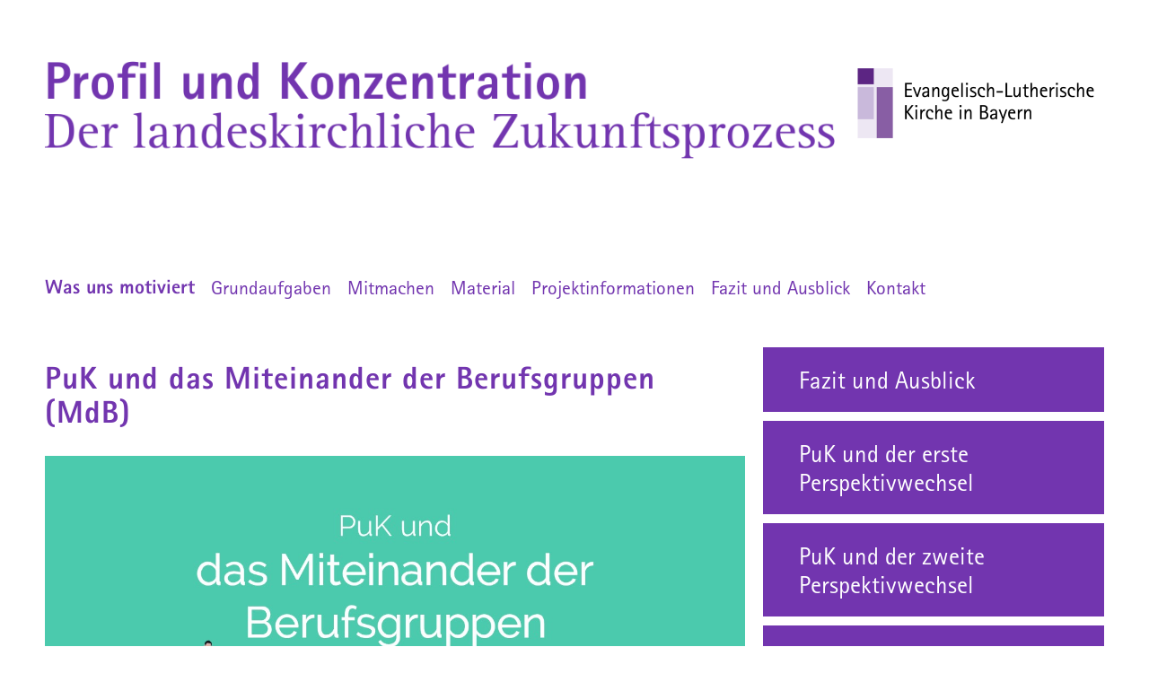

--- FILE ---
content_type: text/html
request_url: https://puk.bayern-evangelisch.de/doppelpunktbericht-17-puk-und-das-miteinander-der-berufsgruppen.php
body_size: 6020
content:
<!DOCTYPE html>
<html lang="de">
  <head>
    <meta charset="utf-8">
    <meta http-equiv="X-UA-Compatible" content="IE=edge">
    <meta name="viewport" content="width=device-width, initial-scale=1">    
    <meta name="description" content="Hoffnung ist der Stoff, um den es geht. Wir Christen sind Hoffnungs�menschen und leben aus der bedingungslosen Liebe Gottes. Was wir erfahren, geben wir weiter in Wort und Tat. Wir finden uns zusammen in Gemeinden und ihren Diensten und best�rken uns und andere in der Hoffnung, die aus dem Glauben an Jesus Christus kommt. Das ist unser Auftrag und das ist unsere Motivation.">
    <meta name="author" content="Landeskirchenamt der Evangelisch-Lutherischen Kirche in Bayern: Projetb&uuml;ro Profil und Konzentration">
    <link rel="icon" href="favicon.ico">
    <title>Motivation - PuK - Profil und Konzentration</title>
    <!-- Bootstrap core CSS -->
    <link href="css/bootstrap.min.css" rel="stylesheet">
    <!-- IE10 viewport hack for Surface/desktop Windows 8 bug -->
    <link href="css/ie10-viewport-bug-workaround.css" rel="stylesheet">   
    <link href="css/styles.css" rel="stylesheet">    
    
    <!-- HTML5 shim and Respond.js for IE8 support of HTML5 elements and media queries -->
    <!--[if lt IE 9]>
      <script src="https://oss.maxcdn.com/html5shiv/3.7.3/html5shiv.min.js"></script>
      <script src="https://oss.maxcdn.com/respond/1.4.2/respond.min.js"></script>
    <![endif]-->
    <!-- facebook meta -->
		<meta content="de_DE" property="og:locale" />
		<meta content="Was uns motiviert - Profil und Konzentration (PuK)" property="og:title" />
		<meta content="Hoffnung ist der Stoff, um den es geht. Wir Christen sind Hoffnungs�menschen und leben aus der bedingungslosen Liebe Gottes. Was wir erfahren, geben wir weiter in Wort und Tat. Wir finden uns zusammen in Gemeinden und ihren Diensten und best�rken uns und andere in der Hoffnung, die aus dem Glauben an Jesus Christus kommt. Das ist unser Auftrag und das ist unsere Motivation." property="og:description" />
		<meta content="https://puk.bayern-evangelisch.de/motivation.php" property="og:url" />
		<meta content="https://puk.bayern-evangelisch.de/img/wasser.jpg" property="og:image" />
		<meta property="og:image:width" content="1200" />
		<meta property="og:image:height" content="800" />
		<meta content="Profil und Konzentration (PuK) - Zukunftsprozess der Evangelisch-Lutherischen Kirche in Bayern" property="og:site_name" />
		<meta property="og:type" content="article" />
		<!-- facebook meta -->
  </head>

<body class="">
	<!-- Header -->
		<header>
		<div class="container">
			<div class="row">
				<div class="col-sm-9 col-xs-12"><a href="index.php" title="Link zur Startseite"><img src="img/logo_puk.png" width="983" alt="PUK - Profil und Konzentration" /></a></div>
				<div class="col-sm-3 col-xs-4 text-right hide-mobile"><a href="https://www.bayern-evangelisch.de" target="_blank" title="Link zur Homepage der ELKB"><img src="img/logo_elkb.png" width="280" alt="Logo der ELKB" /></a></div>
			</div>
		</div>
	</header>	
  <nav class="navbar">
  	<div class="container">
    	<div class="navbar-header">
      	<button type="button" class="navbar-toggle collapsed" data-toggle="collapse" data-target="#navbar" aria-expanded="false" aria-controls="navbar">
        	<span class="sr-only">Toggle navigation</span>
        	<span class="icon-bar"></span>
        	<span class="icon-bar"></span>
        	<span class="icon-bar"></span>
        </button>
        <a class="navbar-brand" href="https://www.bayern-evangelisch.de" target="_blank" title="Link zur Homepage der ELKB"><img src="img/logo_elkb.png" width="140" alt="Logo der ELKB" /></a>
			</div>
      <div id="navbar" class="collapse navbar-collapse">
      	<ul class="nav navbar-nav">
        	<li><a href="motivation.php" title="Link zur Seite &bdquo;Was uns motiviert&rdquo;" class="active">Was uns motiviert</a></li>
          <li><a href="grundaufgaben.php" title="Link zur Seite &bdquo;Grundaufgaben&rdquo;">Grundaufgaben</a></li>
          <li><a href="mitmachen.php" title="Link zur Seite &bdquo;Mitmachen&rdquo;">Mitmachen</a></li>
          <li><a href="material.php" title="Link zur Seite &bdquo;Material&rdquo;">Material</a></li>
          <li><a href="projektinformationen.php" title="Link zur Seite &bdquo;Projektinformationen&rdquo;">Projektinformationen</a></li>
          <li><a href="doppelpunktbericht.php" title="Link zur Seite &bdquo;Fazit und Ausblick&rdquo;">Fazit und Ausblick</a></li>
          <li><a href="kontakt.php" title="Kontaktieren Sie uns">Kontakt</a></li>
				</ul>
			</div><!--/.nav-collapse -->
		</div>
	</nav>	<!-- Header -->	
	<!-- Content -->
	<div class="container article">
		<div class="row">
    	<div class="col-sm-8">
<h1>PuK und das Miteinander der Berufsgruppen (MdB)</h1>
<img src="img/doppelpunktbericht-17-puk-und-das-miteinander-der-berufsgruppen.jpg" title="Titelbild, &copy; PuK" alt="Illustration zum Thema" />



<p>Kirchenentwicklung
ist nur in einem engen Miteinander mit Personalentwicklung denkbar. Ausgelöst
durch den <a target="_blank" href="http://www.berufsbild-pfr.de/">Pfarrbildprozess</a> der ELKB bis zum Jahr 2015 hat sich
im Anschluss ein darauf aufbauender Prozess entwickelt, der <i>alle</i>
kirchlichen Berufsgruppen in die notwendigen Entwicklungen des miteinander
Arbeitens einbezogen hat. Dieser <a target="_blank" href="https://www.berufsgruppen-miteinander.de/">Prozess</a> „<b>Miteinander der Berufsgruppen</b>“, der 2019 in eine Auflistung von
33 Empfehlungen für Arbeitspakete und erste Maßnahmen mündete, liegt inzwischen
in den Händen einer sich selbst steuernden Gruppe von Mitarbeitenden dieser
Berufsgruppen. Beteiligt sind Vertreterinnen und Vertreter folgender
Berufsgruppen:</p>

<p>Pfarrer:innen,
Diakon:innen, Religionspädagog:innen, Pädagog:innen, Kirchenmusiker:innen und
Absolventinnen und Absolventen biblisch-theologischer Ausbildungen</p>



<h2>Entwicklungsschritte
zwischen 2017 und 2023</h2>

<p>Jedes Jahr
hat sich die Gruppe drei- bis sechsmal zur Weiterarbeit getroffen. Im
Vordergrund stand das gemeinsame Arbeiten an verbindenden und auch an trennenden
Themen. Wie können die Mitarbeiterinnen und Mitarbeiter in den verschiedenen
Berufsgruppen unserer Kirche gut, gerne und wohlbehalten so zusammenarbeiten,
dass jede und jeder seinen Beitrag zur Erfüllung des Auftrags der Kirche
möglichst gut erbringen kann? Hinter dieser Frage verbergen sich unzählige
kleinteilige Themen und Herausforderungen. Da es zeitweise nicht gelang, die
Schritte zu den notwendigen Veränderungen in fest verabredeten Strukturen
voranzubringen, waren zahlreiche informelle Gespräche auf verschiedenen Ebenen
notwendig. Die Kommunikation und die enge inhaltliche Abstimmung mit dem Oberkirchenrat
der Personalabteilung war ebenso wichtig wie zeitlich herausfordernd.</p>

<h2>Vernetzung
von PuK und „Miteinander der Berufsgruppen“</h2>

<p>In der ersten
Phase der PuK-Arbeitsgruppen 2017 und 2018 ist es gelungen, eine strukturelle
und inhaltliche Verknüpfung zwischen der PuK-AG „Vernetztes Arbeiten“ und dem
Prozess MdB zu etablieren. So konnten sich die Perspektiven auf einem
gemeinsamen Workshop im Juni 2018 in Augsburg verbinden und bereichern. </p>

<p>Insgesamt
waren die Mitglieder der kirchlichen Berufsgruppen als Hauptberufliche vor Ort
mehr oder weniger intensiv in die regionalen PuK-Veranstaltungen eingebunden.
Dies war abhängig von der sehr unterschiedlich ausgeprägten Kultur des
Miteinanders in den Dekanaten und Einrichtungen, je nachdem, ob die jeweiligen
Berufsgruppen überhaupt in den Gremien vertreten waren. Hierfür gab und gibt es
keine verbindliche Regelung, was den Zugang zu Informationen und die
Beteiligung an Entscheidungen oftmals erschwert oder ganz verhindert. Diese
Frage ist bislang nicht gut gelöst.</p>

<h2>Gelingende
Weiterarbeit in der Gruppe MdB</h2>

<p>Der
durchgängig hohen Motivation der Vertreter:innen der Berufsgruppen ist es zu
verdanken, dass das wichtige Thema nach dem Ruhestandseintritt von OKR Ark
Nitsche weiter bearbeitet wurde. Obwohl es zeitweise schlicht an der
Finanzierung der Kosten für eine externe Moderation zu scheitern drohte, ließ
die Gruppe nicht locker und setze eigene Mittel dafür ein. Gleichzeitig gelang
es, ein gemeinsames Bewusstsein dafür zu entwickeln, dass so Vieles im
Miteinander besser gelingt. Diese Erfahrung war und ist wesentlich für die
Motivation zur Weiterarbeit. Im gemeinsamen Ringen um Themen und Lösungen
gelang es zunehmend, sich mit den unterschiedlichen Kompetenzen auf Augenhöhe
zu begegnen. Heute können die Mitglieder des MdB sagen: „Wir reden miteinander
statt übereinander“. Alle bringen sich in den Prozess einer sich verändernden
Kirche mit ihrer Expertise und Sichtweise ein. Somit kann die Arbeitsgruppe
eine Art Prototyp sein für ein gelungenes Miteinander zwischen
unterschiedlichen Berufsgruppen.</p>

<img src="img/17_PuK_Miteinander_der_Berufsgruppen_GettyImages-Clerkenwell_129179210.jpg" title="Zwischenbild, &copy; GettyImages/Clerkenwell" alt="Ein 8er-Ruderboot wird von 8 Personen auf einem Steg getragen." />


<h2>Hindernisse
und Enttäuschungen</h2>

<p>Nach wie vor
empfinden die Mitglieder der Arbeitsgruppe die Kommunikation mit der
Kirchenleitung als nicht ausreichend klar. Gern würden sie sich mit ihrer
Kompetenz stärker in die weiteren Überlegungen einbringen. Häufig fallen die
Vorstellungen zu gerechter und fairer Bezahlung auseinander. Der Umgang mit der
„fremden“ Profession im Arbeitsalltag ist längst nicht selbstverständlich. Es
fehlt oft weiterhin am Wissen darüber, wozu die anderen qualifiziert sind und
wie die Unterschiede gut in ein multiprofessionelles Team eingespielt werden
können.</p>

<p>Gleichermaßen
herausfordernd sind alte Bilder von Kirche, die oft fest und tief in den Köpfen
verankert sind. Neue Bilder über eine gute Verteilung von Aufgaben, Macht und
Geld stehen nicht ausreichend zur Verfügung. So gewinnen trotz vieler Mühen die
alten Muster regelmäßig wieder die Überhand. Dazu gehören auch Ängste, dass
andere Berufsgruppen den eigenen Arbeitsplatz oder –bereich einnehmen könnten,
ohne dafür ausreichend – nämlich gleich – qualifiziert zu sein. Um zumindest
Stück für Stück weiterzukommen gab es intensive und lange Gespräche. Viele
Sorgen und Bedenken behindern die dringend erforderlichen Lösungen weiterhin.</p>

<h2>Ausblick</h2>

<p>Ein
entscheidendes Thema für das Gelingen des dauerhaft guten Miteinanders wird die
Frage nach einer als gerecht empfundenen Besoldung sein. Die bisherige
Regelung, die Menschen auf den Stellen allein nach Ausbildung zu bezahlen, und
nicht auch das Tätigkeitsprofil der Stelle mit in die Bezahlung einzubeziehen,
wird von manchen grundlegend infrage gestellt. </p>

<p>Ebenso
werden die Überlegungen zur strukturellen Einbindung derer, die nicht ordiniert
sind, virulent bleiben. Wie gelingt mehr Teilhabe für diese Berufsgruppen an
den wichtigen Entscheidungen? Kein einfaches Thema.</p>

<p>Zum dritten
wird die Frage nach geeigneten Modellen der Fort- und Weiterbildung zur
Erreichung höherer Qualifikationsstufen weiter zu bearbeiten sein. In allen Berufsgruppen
ist großes Potential vorhanden. Der Wille zur gemeinsamen Gestaltung der
Zukunft ist da. Erste Beispiele zeigen, dass viel gemeinsam möglich ist. Aber: Der
Weg ist noch weit. </p>

<p>Dipl. Religionspädagoge (FH) Michael Löhner, Direktor des evang.-luth.
Schulreferats im Kirchenkreis Nürnberg und Leiter des evang.-luth.
Schulreferats im Dekanat Nürnberg</p>


			</div>   
			<div class="col-sm-4">
      	<div class="subnavigation" aria-controls="navbar">
        	<ul>
        		<li ><a href="doppelpunktbericht.php" title="Link zur Seite &bdquo;Doppelpunktbericht&rdquo;">Fazit und Ausblick</a></li>
        		<li ><a href="doppelpunktbericht-02-puk-und-der-erste-perspektivwechsel.php" title="Link zur Seite &bdquo;PuK und der erste Perspektivwechsel&rdquo;">PuK und der erste Perspektivwechsel</a></li>
        		<li ><a href="doppelpunktbericht-03-puk-und-zweiter-perspektivwechsel.php" title="Link zur Seite &bdquo;PuK und der zweite Perspektivwechsel&rdquo;">PuK und der zweite Perspektivwechsel</a></li>
        		<li ><a href="doppelpunktbericht-04-puk-und-landesstellenplanung.php" title="Link zur Seite &bdquo;PuK und die Landesstellenplanung&rdquo;">PuK und die Landesstellenplanung</a></li>
        		<li ><a href="doppelpunktbericht-05-puk-und-vernetzung.php" title="Link zur Seite &bdquo;PuK und Vernetzung&rdquo;">PuK und Vernetzung</a></li>
        		<li ><a href="doppelpunktbericht-06-puk-und-strategie.php" title="Link zur Seite &bdquo;PuK und Strategie in Zukunft&rdquo;">PuK und Strategie in Zukunft</a></li>
        		<li ><a href="doppelpunktbericht-07-puk-und-ehrenamt.php" title="Link zur Seite &bdquo;PuK und Ehrenamt&rdquo;">PuK und Ehrenamt</a></li>
        		<li ><a href="doppelpunktbericht-08-puk-und-mittelfristige-finanzplanung.php" title="Link zur Seite &bdquo;PuK und mittelfristige Finanzplanung&rdquo;">PuK und mittelfristige Finanzplanung</a></li>
        		<li ><a href="doppelpunktbericht-09-puk-und-innovation.php" title="Link zur Seite &bdquo;PuK und Innovation&rdquo;">PuK und Innovation</a></li>
        		<li ><a href="doppelpunktbericht-10-puk-und-leitung.php" title="Link zur Seite &bdquo;PuK und Leitung&rdquo;">PuK und Leitung</a></li>
        		<li ><a href="doppelpunktbericht-11-puk-und-digitale-kirche.php" title="Link zur Seite &bdquo;PuK und Digitale Kirche&rdquo;">PuK und Digitale Kirche</a></li>
        		<li ><a href="doppelpunktbericht-12-puk-und-immobilien.php" title="Link zur Seite &bdquo;PuK und Immobilien&rdquo;">PuK und Immobilien</a></li>
        		<li ><a href="doppelpunktbericht-01-puk-und-die-kirchenleitung.php" title="Link zur Seite &bdquo;PuK und die Kirchenleitung&rdquo;">PuK und die Kirchenleitung</a></li>
        		<li ><a href="doppelpunktbericht-13-puk-und-regionalentwicklung.php" title="Link zur Seite &bdquo;PuK und Regionalentwicklung&rdquo;">PuK und Regionalentwicklung</a></li>
        		<li ><a href="doppelpunktbericht-14-puk-und-das-neue-vikariat.php" title="Link zur Seite &bdquo;PuK und das neue Vikariat&rdquo;">PuK und das neue Vikariat</a></li>
						<li ><a href="doppelpunktbericht-15-puk-und-interne-kommunikation.php" title="Link zur Seite &bdquo;PuK und interne Kommunikation&rdquo;">PuK und interne Kommunikation</a></li>
        		<li ><a href="doppelpunktbericht-16-puk-und-spiritualitaet.php" title="Link zur Seite &bdquo;PuK und Spiritualität&rdquo;">PuK und Spiritualität</a></li>
        		<li class="active"><a href="doppelpunktbericht-17-puk-und-das-miteinander-der-berufsgruppen.php" title="Link zur Seite &bdquo;PuK und das Miteinander der Berufsgruppen&rdquo;">PuK und das Miteinander der Berufsgruppen</a></li>
        		<li ><a href="doppelpunktbericht-18-puk-und-lka-2030.php" title="Link zur Seite &bdquo;PuK und LKA 2030&rdquo;">PuK und LKA 2030</a></li>
        		<li ><a href="doppelpunktbericht-20-puk-und-diakonie.php" title="Link zur Seite &bdquo;PuK und Diakonie&rdquo;">PuK und Diakonie</a></li>
        		<li ><a href="doppelpunktbericht-21-puk-und-jugend.php" title="Link zur Seite &bdquo;PuK und Jugend&rdquo;">PuK und Jugend</a></li>
        	
        	</ul>
      	</div>        
      </div>   
      
      
		</div>
	</div>
	<!-- /Content -->
	<!-- Footer -->
		<footer>
 		<div class="container">
			<div class="row">
	   		<div class="col-md-2">
	   			<ul>
	   				<li><a href="impressum.php" title="Link zum Impressum">Impressum</a></li>
	   				<li><a href="https://www.bayern-evangelisch.de/datenschutz.php" title="Lesen Sie unsere Hinweise zum Thema Datenschutz">Datenschutz</a></li>
	   			</ul>
	   		</div>
	   		<div class="col-md-3">
	   			<ul>
	   				<li><a href="https://www2.elkb.de/intranet/puk" title="Link zum Impressum" class="white">mehr Informationen <br/>unter www.elkb.de/puk</a></li>
	   			</ul>
	   		</div>
	   		<div class="col-md-2">
	   			<ul>
	   				<li><a href="https://www.sonntagsblatt.de/artikel/kirche/neues-vom-puk-reformprozess-profil-konzentration" title="Link zur Webseite www.sonntagsblatt.de - Die Seite &ouml;ffnet sich in einem neuen Fenster." target="_blank" class="white">Sonntagsblatt</a></li>
	   			</ul>
	   		</div>
	   		<div class="col-md-4">
	   			<ul>
	   				<li><a href="https://www.bayern-evangelisch.de" title="Link zur Webseite www.bayern-evangelisch.de - Die Seite &ouml;ffnet sich in einem neuen Fenster." target="_blank" class="white">Bayern-Evangelisch.de</a>&nbsp;</li>
	   				<li><a href="kontakt.php" title="Link zum Impressum" class="white"><sup>&copy;</sup> 2026 ELKB</a></li>
	   			</ul>
	   		</div>	   		
			</div>
		</div>
	</footer>	<!-- Footer -->
			<!-- Placed at the end of the document so the pages load faster -->
    <script src="js/jquery.min.js"></script>
    <script>window.jQuery || document.write('<script src="../../assets/js/vendor/jquery.min.js"><\/script>')</script>
    <script src="js/bootstrap.min.js"></script>
    <!-- IE10 viewport hack for Surface/desktop Windows 8 bug -->
    <script src="js/ie10-viewport-bug-workaround.js"></script>
    <script src="js/twoclickconsent.js"></script>    
        <!-- Piwik -->
        <script type="text/javascript">
        var pkBaseURL = (("https:" == document.location.protocol) ? "https://analytics.bayern-evangelisch.de/piwik/" : "http://analytics.bayern-evangelisch.de/piwik/");
        document.write(unescape("%3Cscript src='" + pkBaseURL + "piwik.js' type='text/javascript'%3E%3C/script%3E"));
        </script><script type="text/javascript">
        try {
        var piwikTracker = Piwik.getTracker(pkBaseURL + "piwik.php", 1);
        piwikTracker.disableCookies();
        piwikTracker.trackPageView();
        piwikTracker.enableLinkTracking();
        } catch( err ) {}
        </script><noscript><p><img src="https://analytics.bayern-evangelisch.de/piwik/piwik.php?idsite=1" style="border:0" alt="" /></p></noscript>
        <!-- End Piwik Tracking Code -->  </body>
</html>

--- FILE ---
content_type: text/css
request_url: https://puk.bayern-evangelisch.de/css/styles.css
body_size: 5551
content:
@charset "UTF-8";


/*@import "animate.css";*/
@import "https://landessynode.bayern-evangelisch.de/css/typo/font-awesome.css";
@import "fonts.css";


/****************************************/
/***** Allgemeine Layoutangaben ***/

@media screen, projection
{

.layout {
	background-image: url(../img/04_Artikel.jpg);	
	background-position: center 0;
	}

body, html {
		font-family:'Rotis Sans Serif W01';
		color: #7235AF;
		}
		
		img {
			max-width: 100%;
			}
		
a {
    color: #7235AF;
    text-decoration: none;
}

a:hover {
    text-decoration: none;
    color: #ffec01;
}

b, strong {
	font-weight: inherit;
	font-family:'RotisSemiSerifW01-Bold';
	}

p {
		font-family:'RotisSemiSerifW01-Roman';
		font-size: 1.642857142857143em;
		line-height: 1.217391304347826;
		}

header {
	padding-top: 68px;
	}
	
.navbar {
margin-top: 120px;
margin-bottom: 40px;
}

.navbar-collapse {
	padding-right: 0;
	padding-left: 0;
	}

.navbar ul {
	margin: 0;
	padding: 0;
	}
	
.navbar ul li {
	margin: 10px 12px;
	}
	
.navbar ul li:nth-of-type(1) {
	margin: 10px 12px 10px 0;
	}		

.navbar ul li a {
	font-size: 2em;
	padding: 2px 0;	
	}
	
.navbar ul li a.active {
	font-family:'RotisSansSerifW01-Extra';
	}	

/**.nav > li > a:hover, .nav > li > a:focus {
    text-decoration: none;
    border-bottom: 1px solid #ffec01;
    background-color: transparent;
    color: #ffec01;
	}**/

.nav > li > a:hover, .nav > li > a:focus {
    text-decoration: none;
    border-bottom: 1px solid #7235AF;
    background-color: transparent;
    color: #7235AF;
	}
	
.navbar-toggle {
    border: 1px solid #7235AF;
    float: left;
    margin-left: 10px;
}

.navbar-brand { 
	display: none;
	}

.navbar-toggle .icon-bar {
    display: block;
    width: 22px;
    height: 2px;
    border-radius: 1px;
    background: #7235AF;
}

.show-mobile {
		display:  none;
		}


/** Startseite **/ 

.video-box, .image-box, .lead-box, .zahl-box, .faq-box, .aktuelles-box {
	margin-bottom: 30px;
	}

.leadtext {
	font-family:'RotisSemiSerifW01-Roman';
	font-size: 3.285714285714286em;
	line-height: 1.152173913043478em;
	}
.leadtext_sm {
	font-family:'RotisSemiSerifW01-Roman';
  font-size: 2.5em;  
	}
	
	h2 {
		color: #fff;
		font-size: 3.428571428571429em;
		font-family:'RotisSansSerifW01-Extra';
		padding: 0 20px;
		}
		
	.violett {
		color: #7235AF !important;
		}
		
	h2.violett {
	background: transparent;	
	}
	
	h2.grey {
	background: transparent;	
	color: #333 !important;
	}
	
	.invisible {
		color: transparent;
		}
		
	.contrastimg {
		-webkit-filter: brightness(0.9) contrast(1.0);
		filter: brightness(0.9) contrast(1.0);
		}
	
	.image-box a:hover img {
		-webkit-filter: brightness(0.8) contrast(1.0);
		filter: brightness(0.8) contrast(1.0);
		}
	.image-box:hover img {
		-webkit-filter: brightness(0.8) contrast(1.0);
		filter: brightness(0.8) contrast(1.0);
		}			
	
	figure {
		position: relative;
		margin-bottom: 1em;
		}
		
	figcaption {
		position: absolute;
		top: 0;
		}	
		
	.more, .more_inv {
		font-family:'Rotis Sans Serif W01';
    border: 1px solid #7235AF;
    color: #7235AF;
    padding: 2px 8px;
    font-size: 12px;
    line-height: 1.42857143;
    border-radius: 0;
    text-transform: uppercase;    
    position: relative;
		vertical-align: baseline;
		top: -0.3em;
	}		

	.more:hover {
		border: 1px solid #7235AF;
    color: #fff;
    background: #7235AF;
	}
	
	.youtube, .vimeo {
		margin-bottom: 1em;
		}
		
		.embed-responsive-3by2 {
  padding-bottom: 66.6%;
}

.twoclickconsent-text {
	display: none;
	background: white;
	bottom: 5%;
	position: absolute;
	width: 90%;
	opacity: 0.8;
	left: 5%;
	padding: 20px;
	box-sizing: border-box;
	z-index: 100;
}

.twoclickconsent-text p {
		margin-bottom: 0 !important;
		padding: 0 !important;
		font-size: 1.5rem !important;
	}
	
.twoclickconsent-text a {
		/*color: #a4145a !important;*/		
	}
	
.twoclickconsent-text .right {
		float: right;
}		
.twoclickconsent-text .right i {
		font-size: 0.8em;
} 
.twoclickconsent-text .right i&:hover {
		cursor: pointer;
		text-decoration: underline;
}



		
	.zahl-box {
		background: #5EDEB5;
		}	
		
	.zahl-box h2 {		
		font-size: 12.71428571428571em;
		padding: 10px 20px;
		}
	.zahl {
		font-size: 4.347826086956522em;
		}	
		
	.zahl-box p {
		padding: 0 30px 100px 30px;
		color: #fff;
	}
	.zahl-box a {
		color: #fff;
	}
	.zahl-box a:hover {
		color: #ffec01;
		text-decoration: underline;
	}
	
	.faq-box {
		background: #009fc8;
		}
		
		.faq-box:hover  {
		background: #0078ee;
		}			
		
	.faq-box a {
		display: block;
		color: #fff;
		font-size: 3.428571428571429em;
		height: 300px;
		font-family:'RotisSansSerifW01-Extra';
		padding: 20px 20px;
		}
		
		.aktuelles-box span {
		background: #DB3E51;		
		}
		
			.aktuelles-box span {
		display: block;
		color: #fff;
		font-size: 3.428571428571429em;
		height: 300px;
		font-family:'RotisSansSerifW01-Extra';
		padding: 20px 20px;
		}
		.aktuelles-box p {
					margin-top: 1em;
				}
		
	/** Video Vorschau **/
	.ytp-large-play-button {
    position: absolute;
    left: 50%;
    top: 50%;
    width: 68px;
    height: 48px;
    margin-left: -34px;
    margin-top: -24px;
    -moz-transition: opacity .25s cubic-bezier(0.0,0.0,0.2,1);
    -webkit-transition: opacity .25s cubic-bezier(0.0,0.0,0.2,1);
    transition: opacity .25s cubic-bezier(0.0,0.0,0.2,1);
    z-index: 63;
	}
	.youtube:hover, .vimeo:hover {
	cursor: pointer;	
		}
	.youtube:hover img, .vimeo:hover img {
		-webkit-filter: brightness(0.8) contrast(1.0);
		filter: brightness(0.8) contrast(1.0);
		}			
	
	.youtube:hover .ytp-large-play-button-bg, .vimeo:hover .ytp-large-play-button-bg {
    -moz-transition: fill .1s cubic-bezier(0.0,0.0,0.2,1),fill-opacity .1s cubic-bezier(0.0,0.0,0.2,1);
    -webkit-transition: fill .1s cubic-bezier(0.0,0.0,0.2,1),fill-opacity .1s cubic-bezier(0.0,0.0,0.2,1);
    transition: fill .1s cubic-bezier(0.0,0.0,0.2,1),fill-opacity .1s cubic-bezier(0.0,0.0,0.2,1);
    fill: #f00;
    fill-opacity: 1;
	}
	
	button {
		background: transparent;
		border: none;
		}
		
	/** Artikel **/		
	.article img {
		margin-bottom: 20px;
		}		
	.article h1 {
		color: #7235AF;
		font-size: 3.428571428571429em;
		font-family:'RotisSansSerifW01-Extra';
		padding: 15px 0 20px 0;
		letter-spacing: 1px;
		margin-top: 0;
		}
	.article h2 {
		color: #7235AF;
		font-family:'RotisSemiSerifW01-Bold';
		font-size: 2.142857142857143em;
		line-height: 1.366666666666667em;
		margin: 0;
		padding: 0;
		}		
	.article p.teaser {
		font-size: 3.285714285714286em;
		line-height: 1.152173913043478em;
		letter-spacing: .5px;
		margin-bottom: 53px;
	}
	.article p.teaser a {
		/* color: #5EDEB5; Gr�n auf Kundenwunsch erstetzt **/
		color: #7235AF;
		text-decoration: none;
		font-family:'RotisSansSerifW01-Bold';
	}
	.article p.teaser a:hover {
		color: #ffec01;
	}
	.article p {
		font-size: 2.142857142857143em;
		line-height: 1.366666666666667em;
		margin-bottom: 50px;
	}
	.article a {
		/* color: #5EDEB5; Gr�n auf Kundenwunsch erstetzt **/
		color: #7235AF;
		text-decoration: none;
		border-bottom: 2px solid #7235AF; 
	}
	.article a:hover {
		color: #ffec01;
		border-bottom: 2px solid #ffec01; 
	}
	.article p.small {
		font-size: 1.714285714285714em;
		}
	.image-box-article	 {}
	.image-box-article > p	{
		padding-left: 0;
		}
	.image-box-article img	{
		margin-bottom: 5px;
	}
	.image-box-article figure {
		position: relative;
		margin-bottom: 1em;
		}
		
	.image-box-article figcaption {
		position: relative;
		top: 0;
		}	
	.info-box {
		background: #7235AF;
		color: #fff;
		padding: 20px 20px;
		font-size: 0.7666666666666667em;
		line-height: 1.217391304347826em;
		}
	.info-button a {
		background: #7235AF;
		color: #fff;
		padding: 20px 40px;
		font-size: 1.928571428571429em;
		line-height: 1.217391304347826em;
		display: block;
		text-decoration: none;
		border-bottom: none;
		}
	.info-button a:hover {
		text-decoration: none;
		background: #5EDEB5;
		color: #fff;
		border-bottom: none;
		}	
	.article ol, .article ul {
		font-size: 2.142857142857143em;
		line-height: 1.366666666666667em;
		margin-left: 2em;
		padding-left: 0;
		/*list-style-position: inside;*/
		/*text-indent: 2em;*/
		font-family:'RotisSemiSerifW01-Roman';
		}
	.article p + ol, .article p + ul {
		margin-top: -23px;
		}
	.article ol li, .article ul li {	
		margin-bottom: 1em;
		}
	.article ol.small_list li, .article ul.small_list li {	
		font-size: 0.8em;
		line-height: 1.36667em;
		}
	ul.prozessgestaltung {
		list-style-position: outside;
		text-indent: 0;
		margin-top: 0.6666666666666667em;
		margin-left: 0;
		}
	ul.prozessgestaltung li {
		display: inline-block;
		padding-left: 0;
		padding-right: 5px;	
		height: 98px;	
		}
	ul.prozessgestaltung li:nth-of-type(2) {
		padding-left: 5px;
		padding-right: 0;		
		}	
	ul.prozessgestaltung li a {
		background: #7235AF;
		color: #fff;
		padding: 10px 40px;
		font-family:'Rotis Sans Serif W01';
		font-size: 1em;		
		text-align: center;
		display: block;
		display: table-cell;
		text-decoration: none;
		letter-spacing: 0.5px;
		vertical-align: middle;
		line-height: 1.2;
		border-bottom: none;
		height: 98px;	
		width: 500px;
		}
	ul.prozessgestaltung li a:hover {
		background: #5EDEB5;
		color: #fff;
		text-decoration: none;
		border-bottom: none;
	}
	ol.abisz {
		margin-top: .6em;
		list-style-type: upper-alpha;
		font-size: 3rem;
		line-height: 0.5;
		}
	.arbeitspaket {margin-bottom: 50px;}
	.arbeitspaket figure {
		margin-bottom: 0;
		cursor: pointer;
		}
	.arbeitspaket img {margin-bottom: 0;}
	.arbeitspaket h2 {
		margin-top: 50px;
		margin-left: 40px;	
		font-family:'RotisSansSerifW01-Extra';
		color: #fff;
		font-size: 3.428571428571429em;
		text-decoration: none;	
		}	
	.arbeitspaket p {
		margin-top: 20px;
		margin-left: 40px;
		margin-right: 40px;
		color: #fff;
		}			
	.flip_panel {
    width: 100%;
    height: 100%;
    position: relative;
	}
	.card {
    width: 100%;
    height: 100%;
    -o-transition: all .5s;
    -ms-transition: all .5s;
    -moz-transition: all .5s;
    -webkit-transition: all .5s;
    transition: all .5s;
    -webkit-backface-visibility: hidden;
    -ms-backface-visibility: hidden;
    -moz-backface-visibility: hidden;
    backface-visibility: hidden;
    }
	.front {
    z-index: 2;
	}
	.back {
    z-index: 1;
    -webkit-transform: rotateY(180deg);
    -ms-transform: rotateY(180deg);
    -moz-transform: rotateY(180deg);  
    transform: rotateY(180deg);  
    position: absolute;
    top: 0px;
    left: 0px;
    background: #7235AF;
   }
	.flipped .front { /** .flip_panel:hover .front **/
    z-index: 1;
    -webkit-transform: rotateY(180deg);
    -ms-transform: rotateY(180deg);
    -moz-transform: rotateY(180deg);
    transform: rotateY(180deg);
	}
	.flipped .back { /** .flip_panel:hover .back **/
    z-index: 2;   
    -webkit-transform: rotateX(0deg);
    -ms-transform: rotateX(0deg);
    -moz-transform: rotateX(0deg);
    transform: rotateX(0deg);
   }
  .mehrpanel {
  	position: absolute;
  	right: 20px;
  	bottom: 20px;
  	z-index: 10;
  	}

	.mehrpanel .more, .konsultmehr .more {
    border: 1px solid #fff;
    color: #fff;
		}		

	.mehrpanel .more:hover, .konsultmehr .more:hover {
		border: 1px solid #fff;
    color: #7235AF;
    background: #fff;
		}
		
		
	.konsultmehr .more_inv:hover {
    border: 1px solid #fff;
    color: #fff;
    background: transparent;
		}		

	.konsultmehr .more_inv {
		border: 1px solid #fff;
    color: #7235AF;
    background: #fff;
		}	

  .arbeitspaket-e, .arbeitspaket-f {
		-webkit-filter: brightness(0.9) contrast(1.0);
		filter: brightness(0.9) contrast(1.0);
		}			 
   
  /** Grundaufgaben **/
  .grundaufgaben {
  	margin-top: 70px;
  	margin-bottom: 200px;
  	}
  .grundaufgaben img {
  	margin-bottom: 0;
  	}	
	.grundaufgabe {margin-bottom: 50px;}
	.grundaufgabe figure {
		margin-bottom: 0;
		cursor: pointer;
		}
	.grundaufgabe img {margin-bottom: 0;}
	.grundaufgabe h2 {
		margin-top: 50px;
		margin-left: 40px;
		margin-right: 40px;	
		font-family:'RotisSansSerifW01-Extra';
  	color: #fff;
		font-size: 2.5em;
		line-height: 1.3;
		text-decoration: none;	
		}
	.grundaufgabe p {
		margin-top: 20px;
		margin-left: 20px;
		margin-right: 20px;
		color: #fff;
		font-family:'RotisSemiSerifW01-Roman';
		font-size: 1.428571428571429em;
		-ms-hyphens: auto;
    -webkit-hyphens: auto;
		hyphens: auto;
		}
	.grundaufgabe .gelb p, .grundaufgabe .gelb h2 {
		color: #7235AF;
	}
	.back figcaption p a.more {
		border: 1px solid #fff;
    color: #fff;
    background: transparent;
		}
	.back figcaption p a.more:hover {
		border: 1px solid #fff;
    color: #FFAF00;
    background: #fff;
		}	
		
	figure.back.card.gelb figcaption p a.more {	
		border: 1px solid #ffe700;
    color: #ffe700;
    background: transparent;
	}
	
	figure.back.card.gelb figcaption p a.more:hover {	
		border: 1px solid #ffe700;
    color: #FFEC00;
    background: #ffe700;
	}
	figure.back.card.hellblau figcaption p a.more:hover {	
		border: 1px solid #fff;
    color: #009fc8;
    background: #fff;
	}
	figure.back.card.violett figcaption p a.more:hover {	
		border: 1px solid #fff;
    color: #884695;
    background: #fff;
	}
	figure.back.card.gruen figcaption p a.more:hover {	
		border: 1px solid #fff;
    color: #15a558;
    background: #fff;
	}
	figure.back.card.lila figcaption p a.more:hover {	
		border: 1px solid #fff;
    color: #c2106d;
    background: #fff;
	}
	.orange {background: #f18531;}
	.gelb {background: #FFEC00;}
	.hellblau {background: #009fc8;}
	.violett {background: #884695;}
	.gruen {background: #15a558;}
	.lila {background: #c2106d;}
	
	.orangepanel .mehrpanel .more:hover {
		border: 1px solid #fff;
    color: #f18531;
    background: #fff;
		}
		
	.gelbpanel .mehrpanel .more {
    color: #ffe700;
    border-color: #ffe700;
		}
	.gelbpanel .mehrpanel .more:hover {
    color: #FFEC00;
    background: #ffe700;
		}
	.hellblaupanel .mehrpanel .more:Hover {
    color: #009fc8;
		}
	.violettpanel .mehrpanel .more:hover {
    color: #884695;
		}
	.gruenpanel .mehrpanel .more:hover {
    color: #15a558;
		}
	.lilapanel .mehrpanel .more:hover {		
    color: #c2106d;
		}	
		
.article.konsultationen figure.image_button {
		margin-bottom: 0;
		}
		
	.konsultmehr {
  	position: absolute;
  	right: 20px;
  	bottom: 30px;
  	z-index: 10;
  	}	
		
	/** PDF Links Dokumente **/
	.downloads {
		list-style-type: none;
		margin-left: 0 !important;
		}
		
	ul.downloads li { 
    background-image: url(PDF3.svg);
    background-repeat: no-repeat;
    padding-left: 3em;
		}
	
	ul.downloads li a {
		border-bottom: none;
		}
		
	/** Buttons **/
	.highlight-button	{
		background: #5EDEB5;
		color: #fff;
		padding: 10px 40px;
		font-family:'RotisSansSerifW01-Extra';
		font-size: 2.142857142857143em;
		line-height: 1.133333333333333em;
		text-align: center;
		display: block;
		text-decoration: none;
		letter-spacing: 0.5px;
		}
	.image_button {}
	.image_button h2 {
		font-family:'RotisSansSerifW01-Extra';
		font-size: 3.428571428571429em;
		line-height: 1;
		color: #fff;
		margin: 20px;
		}	
		
	.tagcloud {
		margin-top: 3em;
		}
	.tagcloud div {
		text-align: center;
		}	
	.tagcloud span {
		color: #7235AF;
		text-decoration: none;
		font-size: 3.428571428571429em;
		line-height: 1.5;
		text-align: center;
		font-family:'RotisSansSerifW01-Extra';
		-ms-hyphens: auto;
    -webkit-hyphens: auto;
		hyphens: auto;
		}		
	/** Falls doch Links drauf sollen ... **/
	.tagcloud a {
		color: #7235AF;
		text-decoration: none;
		font-size: 3.428571428571429em;
		line-height: 1.5;
		text-align: center;
		font-family:'RotisSansSerifW01-Extra';
		}
	.tagcloud a:hover {
		text-decoration: underline;
		}
	.tagcloud div.tag_7 {text-align: right;}
	.tagcloud div.tag_8 {text-align: left;}
	.tagcloud div.tag_15 {text-align: right;}
	.tagcloud div.tag_16 {text-align: left;}
	.tagcloud div.tag_17 {text-align: left;}
	.tagcloud div.tag_21 {margin-bottom:10em;}
	
	/** Ablaufgrafik **/
	
	.col-sm-push-1-5 {
		left: 12.5%;
		}	
	.ablauf {margin-top: 4em;}
	.ablauf figure.step1:hover {
		cursor: pointer;
		}
	.ablauf figcaption{
		position: relative;
		}
	.ablauf h2 {
		color: #5EDEB5;		
		font-family:'RotisSansSerifW01-Extra';
		}	
	.ablauf p {
		font-family:'Rotis Sans Serif W01';
		color: #5EDEB5;
		}
	.image-step1 {
		display: none;
		}
	.close {
    opacity: .5;
    filter: alpha(opacity=50);
	}	
	.close:hover, .close:focus {
    opacity: .9;
    filter: alpha(opacity=90);
	}	
	.close a {
		text-decoration: none;
		border-bottom: none;
		}	
	.close a:after {
		content: "\f00d";
		font-family: 'FontAwesome';
		color: #5EDEB5;
		font-size: 2em;
		text-decoration: none;
		}		
	/** FAQ **/
	.panel {
    margin-bottom: 10px;
    background-color: #fff;
    border: none;
    border-radius: 0;
    -webkit-box-shadow: none;
    box-shadow: none;
	}
	.panel-body {
    padding: 20px;
	}
	.panel-default > .panel-heading {
    color: #fff;
    background-color: #7235AF;
    border: none;
	}
	.panel-default > .panel-heading a {
		display: block;
		color: #fff;
		font-family:'Rotis Sans Serif W01';
		text-decoration: none;
		font-size: 0.9em;
		border-bottom: none;
		}
	.panel-default > .panel-heading a:after {
		/*content: "\f078";*/
		content: "\f107";
		font-size: 1.5em;
		font-family: 'FontAwesome';
		text-align: right;
		float: right;
		}	
	.panel-default > .panel-heading.active {
		background-color: #5EDEB5;
	}		
	.panel-default > .panel-heading.active a:after {
		/*content: "\f077";*/
		content: "\f106";
		font-family: 'FontAwesome';
		text-align: right;
		float: right;
	}
	.panel-default {
    border: none;
	}
	.panel-default > .panel-heading + .panel-collapse > .panel-body {
  	border: none;
	}
	
	/** Sidebar **/
	.subnavigation {
		
		}
	.subnavigation ul {
		list-style-position: outside;
		text-indent: 0;
		margin-left: 0;
		}
	
	.subnavigation ul li {
		display: block;
		margin-bottom: 10px;
		}
	
	.subnavigation ul li a {
		background: #7235AF;
		font-family:'Rotis Sans Serif W01';
		color: #fff;
		padding: 20px 40px;
		font-size: .9em;
		line-height: 1.217391304347826em;
		display: block;
		text-decoration: none;
		border-bottom: none;
		}
	
	.subnavigation ul li a:hover {
		text-decoration: none;
		background: #5EDEB5;
		color: #fff;
		border-bottom: none;
		}
		
	.subnavigation ul li span	{		
		font-family:'Rotis Sans Serif W01';		
		padding: 10px 40px;
		font-size: .9em;
		line-height: 1.217391304347826em;
		display: block;
		text-decoration: none;
		background: #fff;
		border: 1px solid #5EDEB5;
		color: #5EDEB5;
		}
	.subnavigation ul li.active a	{
		background: #5EDEB5;
		}
		
	.subnavigation ul li a.main	{		
		font-family:'Rotis Sans Serif W01';		
		padding: 10px 40px;
		font-size: .9em;
		line-height: 1.217391304347826em;
		display: block;
		text-decoration: none;
		background: #fff;
		border: 1px solid #5EDEB5;
		color: #5EDEB5;
		}
	.subnavigation ul li a.main:hover	{
		background: #5EDEB5;
		color: #fff;
	}
		
		
	/** Infok�sten **/
	.infokasten_kirchenleitung {
		display: none;
		position: absolute;		
		}
	.infokasten_begleitgruppe {
		display: none;
		position: absolute;	
		}	
		
	/** Newsletter Formular Infobrief **/
	
	.layout_form input[type="text"] {
			height: 2em;
			font-size: 2em;
			width: calc(90% - 1em);
			margin-bottom: 1em;
			margin-left: 1em;
			border: 1px solid #7235AF;
			padding-left: 20px;
		}
		.layout_form input[type="checkbox"] {
			height: 1em;
			width: 1em;
		}
	.itemname {
		font-size: 2.142857142857143em;
		}
	.cr_button {
	background: #7235AF;
	font-family: 'Rotis Sans Serif W01';
	color: #fff;
	padding: 20px 40px;
	font-size: 1.928571428571429em;
	line-height: 1.217391304347826em;
	display: block;
	  text-decoration: none;
	border-bottom: none;
	width: 100%;
}

.cr_button:hover {
    color: #fff;
    background: #5EDEB5;
    
}	
		

/***** Footer ***/

footer {
	margin-top: 40px;
	padding: 40px 0 10px 0;
	background-color: rgba(114, 53, 175, 0.9);
	/*background: #7235AF;*/
	
	}

footer ul {
	list-style-type: none;
	margin: 0;	
	}

footer ul li {
	
	}

footer ul li a, footer ul li span {
	color: #FFEC00;
	font-size: 2em;
	text-transform: uppercase;	
	}
	
footer ul li a:hover {
	color: #FFEC00;
	border-bottom: 1px solid #FFEC00;
}	

footer ul li a.white {
	color: #FFF;
}

footer ul li a.white:hover {
	color: #FFEC00;
	border-bottom: 1px solid #FFEC00;
}	

footer sub, footer sup {
    font-size: 100%;
    line-height: 0;
    position: relative;
    vertical-align: baseline;
}

footer sup {
    top: 0;
}

/******************************************/
/** Media Queries **/
/******************************************/
@media (max-width: 530px) {
	/** Buttons "Zukunft gestalten **/
	ul.prozessgestaltung li a {
		font-size: 0.6666666666666667em;		
		-ms-hyphens: auto;
    -webkit-hyphens: auto;
		hyphens: auto;
		height: 130px;
		}
	
	/** Grundaufgaben -> Schrift kleiner **/	
	.grundaufgabe h2 {
    margin-top: 20px;
    margin-left: 20px;
    margin-right: 20px;
	}	
	.grundaufgabe p {
    margin-top: 20px;
    margin-left: 20px;
    margin-right: 20px;
    font-size: 1em; /* =16px */    
	}
	.back figcaption p a.more {
    padding: 2px 5px;
    line-height: 1;
    top: 0em;
    display: none;
	}
	/***************************/
	
	/** Arbeitspakete **/
  .arbeitspaket h2 {
    margin-top: 20px;
    margin-left: 20px;
    line-height: 1.2;
	}	
	.arbeitspaket .back h2 {
		display: none;
		}
	.arbeitspaket p {
    margin-top: 10px;
    margin-left: 10px;
    margin-right: 10px;
    font-size: 1em !important;
	}		
	.image_button h2 {
    font-size: 3em;
	}
	.panel-default > .panel-heading a {
    letter-spacing: -0.5px;
    font-size: .8em;
    position: relative;
    padding-right: 25px;
	}
	.panel-default > .panel-heading a:after {
    top: 0px;
    right: 0;
    position: absolute;
	}
	.tagcloud span {
		font-size: 2em;
		}
	.tagcloud div.tag_21 {margin-bottom:0em;}
	
	footer ul {    
   padding-left: 0;
	}
}


@media (min-width: 531px) and (max-width: 767px) { /** Phones **/
	header {
    padding-top: 20px;
	}
	
	.navbar {
    margin-top: 20px;
    margin-bottom: 20px;
	}
	.leadtext {
    font-size: 2em;
	}
	.zahl-box h2 {
    font-size: 8em;
	}
	.zahl {
		font-size: 4.347826086956522em;
		}
	h1, h2, h3, p {
		-ms-hyphens: auto;
    -webkit-hyphens: auto;
		hyphens: auto;
		}	
		
	ul.prozessgestaltung li a {
		font-size: 0.6666666666666667em;
		padding: 10px 20px;
		}	
	/** Grundaufgaben **/
  .grundaufgaben {
  	margin-top: 70px;
  	margin-bottom: 200px;
  	}
  	
  /** Arbeitspakete **/
  .arbeitspaket h2 {
    margin-top: 20px;
    margin-left: 20px;
	}	
	.arbeitspaket .back h2 {
		display: none;
		}
	.arbeitspaket p {
    margin-top: 20px;
    margin-left: 20px;
    margin-right: 20px;
    font-size: 1.5em;
	}	
  	
  .tagcloud span {
		font-size: 2em;
		}  
  
	.panel-default > .panel-heading a {
		position: relative;
		padding-right: 40px;
		}
	
	.panel-default > .panel-heading a:after {
		font-size: 1.5em;
		position: absolute;
		right: 0px;
		top: 0px;
		}	
	.steps img.svg {
		width: 50%;
		}	
	
	footer {
    padding: 10px 0 10px 0;
	}
	footer ul li {  
   display: block;
   padding: 5px 0;
	}
	footer ul li a {  
   font-size: 1em;
	}
}

@media (max-width: 992px) {
	h1, h2, h3, p {
		-ms-hyphens: auto;
    -webkit-hyphens: auto;
		hyphens: auto;
		}	
	.hide-mobile {
		display: none;
		}
	.show-mobile {
		display: inline;
		}	
	.navbar-brand { 
		display: block;
		float: right; 
		padding: 0 10px;	
		}
	.navbar {
    margin-top: 20px;
    margin-bottom: 20px;
		}
	.navbar-collapse {
    margin-top: 50px;
	}	
	.navbar ul li:nth-of-type(1) {
    margin: 10px 10px;
	}
	.navbar ul li {    
    margin: 10px 10px;
		}	
	.navbar ul li a {
    background: #7235AF;
    padding: 20px 20px;
    color: #fff;
    line-height: 1.2;
		}
	.navbar ul li a.active {
    background: #5EDEB5;
    padding: 20px 20px;
    color: #fff;
		}
	.navbar ul li a:hover {
    background: #5EDEB5;
  	}	
  	
  	ul.prozessgestaltung li {
		padding-right: 5px;
		}
	ul.prozessgestaltung li:nth-of-type(2) {
		padding-left: 5px;
		}
	ul.prozessgestaltung li a {
		font-size: 0.6666666666666667em;
		}
	.arbeitspaket .back h2 {
		display: none;
		}	
	.arbeitspaket p {
		font-size: 2em;
		}
	.steps img.svg {
		width: 50%;
		}
	.panel-default > .panel-heading a {
    letter-spacing: -0.5px;
	}	
		
	.col-sm-push-1-5 {
    left: 0%;
	}
	
	.image_button h2 {
    font-size: 3em;
	}
	
	/** Tagcloud **/
	.tagcloud div.tag_7,
	.tagcloud div.tag_8,
	.tagcloud div.tag_15,
	.tagcloud div.tag_16,
	.tagcloud div.tag_17,
	.tagcloud div.tag_21 {text-align: center;}
	.tagcloud div.tag_21 {margin-bottom:10em;}
	
	/** PopUps nur Mobile f�r INfokasten **/
	.popover {
		background: #7235AF;
		color: #fff;
		font-size: 1.3em;
		border-radius: 0;
		}
	.popover.top>.arrow:after, .popover.top>.arrow  {
    display: none;
    
	}
	
}


@media (min-width: 992px) and (max-width: 1199px) {	/** Pads **/
	.navbar ul li {
    margin: 10px 6px;
	}
	.navbar ul li:nth-of-type(1) {
		margin: 10px 6px 10px 0;
	}	
	.navbar ul li a {
    /*font-size: 1.285714285714286em;*/
    font-size: 1.571428571428571em;
    font-family:'RotisSansSerifW01-Extra';
	}
	.leadtext {
    font-size: 2.5em;
	}
	.leadtext_sm {
    font-size: 2em;
	}
	h2 {
    font-size: 2.5em;
  }
  .zahl-box h2 {
    font-size: 8em;
	}
	.zahl {
		font-size: 4.347826086956522em;
		}
	p {
    font-size: 1.428571428571429em;
	}
	ul.prozessgestaltung li {
		padding-right: 5px;		
		height: inherit;	
		}
	ul.prozessgestaltung li:nth-of-type(2) {
		padding-left: 5px;
		}	
	ul.prozessgestaltung li a {
		height: 150px;
		}
	.tagcloud span {
		font-size: 2.5em;
		}	
	.arbeitspaket .back h2 {
		display: none;
		}
	.arbeitspaket p {
    margin-top: 20px;
    margin-left: 20px;
    margin-right: 20px;
    font-size: 1.5em;
	}		
	.image_button h2 {
    font-size: 2.5em;
	}
	footer ul li a {  
    font-size: 2em;
	}
	footer {
    padding: 20px 0 10px 0;
	}
	
}


@media (min-width: 1200px) and (max-width: 1439px) { /** MacBook **/
	.navbar ul li {
    margin: 10px 9px;
	}
	.navbar ul li:nth-of-type(1) {
		margin: 10px 9px 10px 0;
	}	
	.navbar ul li a {
   font-size: 1.571428571428571em;
	}
	.leadtext {
    font-size: 2.5em;
	}
	.leadtext_sm {
    font-size: 2em;
	}
	h2 {
    font-size: 2.5em;
  }
  .zahl-box h2 {
    font-size: 11em;
	}
		.zahl {
		font-size: 4.347826086956522em;
		}
	.article h1 {
		font-size: 2.5em;
		}
	.article p.teaser {
		font-size: 2.5em;
	}
	ul.prozessgestaltung li {
		padding-right: 5px;
		}
	ul.prozessgestaltung li:nth-of-type(2) {
		padding-left: 5px;
		}
	.image_button h2 {
    font-size: 3em;
	}
	/** Grundaufgaben bleiben in Spaltigkeit -> Schrift kleiner **/	
	.grundaufgabe h2 {
    margin-top: 20px;
    margin-left: 20px;
    margin-right: 20px;
	}	
	.grundaufgabe p {
    margin-top: 20px;
    margin-left: 20px;
    margin-right: 20px;
    font-size: 1.142857142857143em; /* =16px */    
	}
	.back figcaption p a.more {
    padding: 2px 5px;
    line-height: 1;
    top: 0em;
	}
	/** Arbeitspakete **/
	.arbeitspaket p {
    font-size: 1.857142857142857em;
}
	
	/***************************/
	
	footer ul li a {  
    font-size: 1.714285714285714em;
	}
}





}

/*
font-family:'Rotis Sans Serif W01';
font-family:'RotisSansSerifW01-Bold';
font-family:'RotisSemiSerifW01-Roman';
font-family:'Rotis SemiSerif W10';
font-family:'RotisSemiSerifW01-Bold';
font-family:'Rotis SemiSerif W15';
font-family:'RotisSemiSerifW15-Bold';
font-family:'RotisSemiSansW01-Light';
font-family:'RotisSemiSansW01-LightI';
font-family:'Rotis SemiSans W01';
font-family:'RotisSemiSansW01-Italic';
font-family:'Rotis SemiSans W01 Bold';
font-family:'RotisSemiSansW01-ExtraB';
font-family:'RotisSemiSansW15-Light';
font-family:'RotisSemiSansW15-LightI';
font-family:'Rotis SemiSans W15';
font-family:'RotisSemiSansW15-Italic';
font-family:'Rotis SemiSans W15 Bold';
font-family:'RotisSemiSansW15-ExtraB';
font-family:'MittelschriftDin1421W01';
font-family:'Bruno JB W01';
font-family:'Bruno JB W01 Bold';
*/

--- FILE ---
content_type: text/css
request_url: https://puk.bayern-evangelisch.de/css/fonts.css
body_size: 3322
content:
    @font-face{
        font-family:"Bruno JB W01";
        src:url("Fonts/f81c6d07-58f3-4cf4-b0f3-49a8eaef772e.eot?#iefix");
        src:url("Fonts/f81c6d07-58f3-4cf4-b0f3-49a8eaef772e.eot?#iefix") format("eot"),url("Fonts/23514a0d-7e2c-4c88-af55-1883ef25a81c.woff2") format("woff2"),url("Fonts/3b0897d4-8e2a-4f95-9d64-3def4de94e3a.woff") format("woff"),url("Fonts/8af7ee0a-d920-482d-a0e8-a719446a09e9.ttf") format("truetype"),url("Fonts/9c963883-7130-48f1-b89b-1dc2a2a2dcc8.svg#9c963883-7130-48f1-b89b-1dc2a2a2dcc8") format("svg");
    }
    @font-face{
        font-family:"Bruno JB W01 Bold";
        src:url("Fonts/00f85f85-b3d1-426d-b575-8c7987e0bec2.eot?#iefix");
        src:url("Fonts/00f85f85-b3d1-426d-b575-8c7987e0bec2.eot?#iefix") format("eot"),url("Fonts/de2e3555-7a39-4ffa-843e-347ee39cd6cf.woff2") format("woff2"),url("Fonts/c2153f89-ccf6-47de-894f-065b1ff97c54.woff") format("woff"),url("Fonts/e72eed7a-9654-41ce-962a-3b7fd629b040.ttf") format("truetype"),url("Fonts/38f06444-e61d-4a3c-8d00-c1dddb81f710.svg#38f06444-e61d-4a3c-8d00-c1dddb81f710") format("svg");
    }
    @font-face{
        font-family:"MittelschriftDin1421W01";
        src:url("Fonts/865115a3-8be3-4994-94d7-c4a6a70af614.eot?#iefix");
        src:url("Fonts/865115a3-8be3-4994-94d7-c4a6a70af614.eot?#iefix") format("eot"),url("Fonts/880d198d-757d-40c1-97c5-435abc953ff7.woff2") format("woff2"),url("Fonts/6b6b1729-5fc2-4929-abad-763a41081359.woff") format("woff"),url("Fonts/f45c30fe-98ed-441f-bc75-7aaa9dd17000.ttf") format("truetype"),url("Fonts/928ff0ce-d03b-4aa4-91cf-1b04150216dc.svg#928ff0ce-d03b-4aa4-91cf-1b04150216dc") format("svg");
    }
    @font-face{
        font-family:"RotisSemiSansW01-Light";
        src:url("Fonts/9c449cb0-4f5c-4958-a3c8-72a13b6835bf.eot?#iefix");
        src:url("Fonts/9c449cb0-4f5c-4958-a3c8-72a13b6835bf.eot?#iefix") format("eot"),url("Fonts/c55fc8d3-b675-4737-840c-0ebb4f56e254.woff2") format("woff2"),url("Fonts/87e4fbec-eb91-40ce-9f98-f46345e41902.woff") format("woff"),url("Fonts/3ec4c3fb-2e76-4362-abe6-972f798a0c7b.ttf") format("truetype"),url("Fonts/fcebc14a-6a7b-4c2f-891b-a15d30a4d6f7.svg#fcebc14a-6a7b-4c2f-891b-a15d30a4d6f7") format("svg");
    }
    @font-face{
        font-family:"RotisSemiSansW01-LightI";
        src:url("Fonts/48d5c99c-b818-4b04-a1c5-ad115a0b631c.eot?#iefix");
        src:url("Fonts/48d5c99c-b818-4b04-a1c5-ad115a0b631c.eot?#iefix") format("eot"),url("Fonts/425ec1f9-4734-4a24-b7f3-20db75623ca5.woff2") format("woff2"),url("Fonts/d9335722-cf6b-4399-9dcb-f9858c235dc6.woff") format("woff"),url("Fonts/ae3bc661-4261-4d30-9e62-7dbbb7836416.ttf") format("truetype"),url("Fonts/c2e6ef10-f44e-46fb-8333-9a1e25ec4289.svg#c2e6ef10-f44e-46fb-8333-9a1e25ec4289") format("svg");
    }
    @font-face{
        font-family:"Rotis SemiSans W01";
        src:url("Fonts/a5a17ae1-96f3-4c04-a14a-1fc6970ca604.eot?#iefix");
        src:url("Fonts/a5a17ae1-96f3-4c04-a14a-1fc6970ca604.eot?#iefix") format("eot"),url("Fonts/f25abb32-be59-44c7-9213-046e351db1e3.woff2") format("woff2"),url("Fonts/0bfc673c-2906-4ddd-bfee-c34fe599d5f1.woff") format("woff"),url("Fonts/844a0f8e-0d48-4f07-b2f2-2212a435720d.ttf") format("truetype"),url("Fonts/2443883a-f1ad-4674-8c09-72449de88874.svg#2443883a-f1ad-4674-8c09-72449de88874") format("svg");
    }
    @font-face{
        font-family:"RotisSemiSansW01-Italic";
        src:url("Fonts/9de748ee-4be3-4001-b510-c04a18debf12.eot?#iefix");
        src:url("Fonts/9de748ee-4be3-4001-b510-c04a18debf12.eot?#iefix") format("eot"),url("Fonts/ac9e3554-4075-41b9-b2c4-be8675cead77.woff2") format("woff2"),url("Fonts/e001be3a-5566-49f3-91c2-469d647a155b.woff") format("woff"),url("Fonts/78308276-efe1-4fdb-81d0-00145b0d7c16.ttf") format("truetype"),url("Fonts/bf436f25-8378-4272-982d-4d1fd52cf93f.svg#bf436f25-8378-4272-982d-4d1fd52cf93f") format("svg");
    }
    @font-face{
        font-family:"Rotis SemiSans W01 Bold";
        src:url("Fonts/2b2f277a-8b88-4f8c-a799-a1e72b121870.eot?#iefix");
        src:url("Fonts/2b2f277a-8b88-4f8c-a799-a1e72b121870.eot?#iefix") format("eot"),url("Fonts/d5c9fc3e-32a7-4a2c-b680-4251b15fecec.woff2") format("woff2"),url("Fonts/9e00d983-c284-4b3c-85ac-b9ce24a76878.woff") format("woff"),url("Fonts/37c52baa-e5bf-428e-9d9c-7c8019cf81bc.ttf") format("truetype"),url("Fonts/08f1a594-8dbd-4a8b-b573-daff29c0820d.svg#08f1a594-8dbd-4a8b-b573-daff29c0820d") format("svg");
    }
    @font-face{
        font-family:"RotisSemiSansW01-ExtraB";
        src:url("Fonts/858f30fa-2277-425c-947b-2c131bb6440b.eot?#iefix");
        src:url("Fonts/858f30fa-2277-425c-947b-2c131bb6440b.eot?#iefix") format("eot"),url("Fonts/06b98841-dc34-49d1-b1b1-3469159b35f2.woff2") format("woff2"),url("Fonts/7e2d8f56-b470-4125-b39e-c46a84be4631.woff") format("woff"),url("Fonts/12500a8a-bf08-412c-810e-8fb7e0f6973e.ttf") format("truetype"),url("Fonts/6aa8fb64-1a11-4fc8-9722-fde70822911a.svg#6aa8fb64-1a11-4fc8-9722-fde70822911a") format("svg");
    }
    @font-face{
        font-family:"RotisSemiSansW15-Light";
        src:url("Fonts/25d4fe36-1b82-4b3c-a1bc-7dd81d45a2aa.eot?#iefix");
        src:url("Fonts/25d4fe36-1b82-4b3c-a1bc-7dd81d45a2aa.eot?#iefix") format("eot"),url("Fonts/2f9ee9d8-63cd-48b3-bb14-2f3a8f3e5eb9.woff2") format("woff2"),url("Fonts/bd5da642-621c-4aa1-8192-11696bc694ce.woff") format("woff"),url("Fonts/86f7ee92-3d90-43de-959a-81a86bcebab5.ttf") format("truetype"),url("Fonts/49338e66-3813-4309-89f3-0d07577ae936.svg#49338e66-3813-4309-89f3-0d07577ae936") format("svg");
    }
    @font-face{
        font-family:"RotisSemiSansW15-LightI";
        src:url("Fonts/93bee248-d81d-47b9-a9a4-8dd50db0db1a.eot?#iefix");
        src:url("Fonts/93bee248-d81d-47b9-a9a4-8dd50db0db1a.eot?#iefix") format("eot"),url("Fonts/ef220e73-8d2b-42a0-8194-4067afdf4384.woff2") format("woff2"),url("Fonts/3be73b70-8517-4d9b-91a1-94c5db875e0c.woff") format("woff"),url("Fonts/70527174-1b28-4052-afa1-696aad05aa23.ttf") format("truetype"),url("Fonts/134816fd-e78e-4749-b421-ee8eb019f515.svg#134816fd-e78e-4749-b421-ee8eb019f515") format("svg");
    }
    @font-face{
        font-family:"Rotis SemiSans W15";
        src:url("Fonts/dd023826-0fc9-4401-9fd8-0f7e45edd055.eot?#iefix");
        src:url("Fonts/dd023826-0fc9-4401-9fd8-0f7e45edd055.eot?#iefix") format("eot"),url("Fonts/1febe166-0691-43d1-9493-00488efcc383.woff2") format("woff2"),url("Fonts/2e78af22-d955-404a-8ac5-0f298ff9b720.woff") format("woff"),url("Fonts/c7266197-1e4c-4b99-a7cb-b9498dd9a5e3.ttf") format("truetype"),url("Fonts/c9e54d62-8673-46b6-911e-6c358781f482.svg#c9e54d62-8673-46b6-911e-6c358781f482") format("svg");
    }
    @font-face{
        font-family:"RotisSemiSansW15-Italic";
        src:url("Fonts/863b8758-9319-40f1-80b0-d532ae9eb3ba.eot?#iefix");
        src:url("Fonts/863b8758-9319-40f1-80b0-d532ae9eb3ba.eot?#iefix") format("eot"),url("Fonts/5db1baa0-df4d-47d0-905a-3b012c82765d.woff2") format("woff2"),url("Fonts/4fe37c14-7215-4d71-a747-4d577586bc39.woff") format("woff"),url("Fonts/797f8518-5cc7-49a4-af2e-e82762977cca.ttf") format("truetype"),url("Fonts/ae81f1f6-79b0-4c63-868e-10c816face7b.svg#ae81f1f6-79b0-4c63-868e-10c816face7b") format("svg");
    }
    @font-face{
        font-family:"Rotis SemiSans W15 Bold";
        src:url("Fonts/17500e05-5660-4e06-987e-383ad7263d1d.eot?#iefix");
        src:url("Fonts/17500e05-5660-4e06-987e-383ad7263d1d.eot?#iefix") format("eot"),url("Fonts/ccf877e5-c58c-4a2a-a2aa-a84d3957b2b0.woff2") format("woff2"),url("Fonts/eba6ef31-8879-460c-8ad3-e54a1c35bf18.woff") format("woff"),url("Fonts/c4bf1ec9-f054-4f39-ac34-b04835c10d89.ttf") format("truetype"),url("Fonts/c1392321-47a9-4c80-bdde-b2eba30fef60.svg#c1392321-47a9-4c80-bdde-b2eba30fef60") format("svg");
    }
    @font-face{
        font-family:"RotisSemiSansW15-ExtraB";
        src:url("Fonts/586c9d93-cbe0-4b11-af7a-87ec70f1e7fa.eot?#iefix");
        src:url("Fonts/586c9d93-cbe0-4b11-af7a-87ec70f1e7fa.eot?#iefix") format("eot"),url("Fonts/3d2b3715-fa02-4371-97f4-7d8c1e317e42.woff2") format("woff2"),url("Fonts/7dd6c0f5-a452-4ef9-8faf-3127390ee247.woff") format("woff"),url("Fonts/b8a1563e-18e8-46e9-9658-f12986a3d5a3.ttf") format("truetype"),url("Fonts/ae547b98-a792-44f8-bdc1-6d619b43e7bc.svg#ae547b98-a792-44f8-bdc1-6d619b43e7bc") format("svg");
    }
    @font-face{
        font-family:"RotisSemiSerifW01-Roman";
        src:url("Fonts/2ee0e7ed-5668-4fa5-8637-7a8bc98cd1fd.eot?#iefix");
        src:url("Fonts/2ee0e7ed-5668-4fa5-8637-7a8bc98cd1fd.eot?#iefix") format("eot"),url("Fonts/df75a53e-dbb3-455d-97fe-06cc05821fc8.woff2") format("woff2"),url("Fonts/afaa3c4a-15e8-43f7-8055-7a6ec2236af2.woff") format("woff"),url("Fonts/6448334c-4ba8-48e9-aecd-d87bf53d47a3.ttf") format("truetype"),url("Fonts/86b9f366-3460-4acc-9a7e-b9b64613f83a.svg#86b9f366-3460-4acc-9a7e-b9b64613f83a") format("svg");
    }
    @font-face{
        font-family:"Rotis SemiSerif W10";
        src:url("Fonts/48c26e40-a47d-4e4b-8599-37c41f7cbf36.eot?#iefix");
        src:url("Fonts/48c26e40-a47d-4e4b-8599-37c41f7cbf36.eot?#iefix") format("eot"),url("Fonts/5b9c0d53-5487-41b1-87c2-e84b46ca23f0.woff2") format("woff2"),url("Fonts/72ee6829-4202-4fde-b446-1d474b69569b.woff") format("woff"),url("Fonts/e9df82c4-5aec-4fa7-b913-5872fea33154.ttf") format("truetype"),url("Fonts/3f60945f-d144-47b2-afb4-21c66646ef13.svg#3f60945f-d144-47b2-afb4-21c66646ef13") format("svg");
    }
    @font-face{
        font-family:"RotisSemiSerifW01-Bold";
        src:url("Fonts/c95e3894-49b6-4405-8be8-ffd03619c68d.eot?#iefix");
        src:url("Fonts/c95e3894-49b6-4405-8be8-ffd03619c68d.eot?#iefix") format("eot"),url("Fonts/101186e5-c514-4101-aedd-ea6198751a11.woff2") format("woff2"),url("Fonts/1cc7500b-6f46-439a-b015-7d9bad71b492.woff") format("woff"),url("Fonts/4c67e504-6c8f-4740-9610-0092184916c2.ttf") format("truetype"),url("Fonts/388d9936-abfb-4c16-96e0-ddace49ca39f.svg#388d9936-abfb-4c16-96e0-ddace49ca39f") format("svg");
    }
    @font-face{
        font-family:"Rotis SemiSerif W15";
        src:url("Fonts/4fd93da8-79bc-4e86-8d8a-70334a6d86e3.eot?#iefix");
        src:url("Fonts/4fd93da8-79bc-4e86-8d8a-70334a6d86e3.eot?#iefix") format("eot"),url("Fonts/16941489-a1bb-463f-a068-06f5d2713d41.woff2") format("woff2"),url("Fonts/411ab7a9-79f5-4c52-b7ce-2cc20e55bdd3.woff") format("woff"),url("Fonts/ef106d0c-37fb-436c-9ebf-2bd5c2fb12df.ttf") format("truetype"),url("Fonts/8e5743d6-81ef-4a15-b6a9-abbd24a775bc.svg#8e5743d6-81ef-4a15-b6a9-abbd24a775bc") format("svg");
    }
    @font-face{
        font-family:"RotisSemiSerifW15-Bold";
        src:url("Fonts/af8d43e6-29c2-462c-84b1-5a82fa660770.eot?#iefix");
        src:url("Fonts/af8d43e6-29c2-462c-84b1-5a82fa660770.eot?#iefix") format("eot"),url("Fonts/3023d899-7fa1-493e-96f8-d6580a3379e1.woff2") format("woff2"),url("Fonts/26a60c15-94d4-4b5d-898b-fa82d52b28f2.woff") format("woff"),url("Fonts/502bc8a9-e9b8-4916-8c57-9191c9b1adc8.ttf") format("truetype"),url("Fonts/3ae91246-3784-4156-ab34-2c4bd4db27db.svg#3ae91246-3784-4156-ab34-2c4bd4db27db") format("svg");
    }
    @font-face{
        font-family:"Rotis Sans Serif W01";
        src:url("Fonts/d3158683-496c-49da-9a42-6a2ab1f8457a.eot?#iefix");
        src:url("Fonts/d3158683-496c-49da-9a42-6a2ab1f8457a.eot?#iefix") format("eot"),url("Fonts/979b67f1-28b4-4d3b-ab4d-551d4eaa3827.woff2") format("woff2"),url("Fonts/60d6e9b1-72ed-49c7-bcd9-026d74b98deb.woff") format("woff"),url("Fonts/03122496-25a2-4eb5-8181-fc843043fcc3.ttf") format("truetype"),url("Fonts/e1a0a2cd-e8f5-41a5-952b-1949af850606.svg#e1a0a2cd-e8f5-41a5-952b-1949af850606") format("svg");
    }
    @font-face{
        font-family:"RotisSansSerifW01-Bold";
        src:url("Fonts/bfaa64da-e2ff-4871-9db9-9853cec95733.eot?#iefix");
        src:url("Fonts/bfaa64da-e2ff-4871-9db9-9853cec95733.eot?#iefix") format("eot"),url("Fonts/667fde85-ea2f-4851-a2d1-93456b293f5a.woff2") format("woff2"),url("Fonts/a789b8d7-2c89-433b-8852-dc661d2fb383.woff") format("woff"),url("Fonts/c7ede56d-0306-445f-ad54-23e574bdcb4f.ttf") format("truetype"),url("Fonts/31d819d5-8d6e-44d8-af1c-ec4d45138bde.svg#31d819d5-8d6e-44d8-af1c-ec4d45138bde") format("svg");
    }
    @font-face{
        font-family:"RotisSansSerifW01-Extra";
        src:url("Fonts/7e5aeac5-0308-416d-a347-0aaad96a2d31.eot?#iefix");
        src:url("Fonts/7e5aeac5-0308-416d-a347-0aaad96a2d31.eot?#iefix") format("eot"),url("Fonts/75ec2be4-7969-4594-9c01-fb9c2add6376.woff2") format("woff2"),url("Fonts/13f09a40-3a24-44ca-8083-7c5e67fe802c.woff") format("woff"),url("Fonts/c15c78f4-0b68-45e1-9e4e-5abf429825f4.ttf") format("truetype"),url("Fonts/47e771a0-71f8-457b-a507-26686cf45aad.svg#47e771a0-71f8-457b-a507-26686cf45aad") format("svg");
    }


--- FILE ---
content_type: application/javascript
request_url: https://puk.bayern-evangelisch.de/js/twoclickconsent.js
body_size: 885
content:
$(function() {

    $('.twoclickconsent').on('click', '.activate', function(e) {
	e.preventDefault();

	var box = $(this).closest('.twoclickconsent')[0];

	var type = $(box).attr('data-type');
	var id = $(box).attr('data-id');
	var add = $(box).attr('data-add');

	if (undefined !== add)
	    add = '&' + add;
	else
	    add = '';

	if ('youtube' == type) {

	    var container = $(box);
	    e.preventDefault();
      container.addClass('loader'), iframe = $('<iframe/>', {
          "src" : "https://www.youtube-nocookie.com/embed/" + id + "?autoplay=1&autohide=1&rel=0&showinfo=0&color=black&controls=1&showinfo=0&html5=1",
          "frameborder" : 0,
          "width" : "100%",
          "class" : "embed-responsive-item",
          load : function() {
              container.off().removeClass('loader');
              iframe.fadeIn();
          }
      });
      container.html(iframe);
	}
	
	if ('vimeo' == type) {

	    var container = $(box);
	    e.preventDefault();
      container.addClass('loader'), iframe = $('<iframe/>', {
          "src" : "https://player.vimeo.com/video/" + id + "?autoplay=1&autohide=1&rel=0&showinfo=0&color=black&controls=1&showinfo=0&html5=1",
          "frameborder" : 0,
          "width" : "100%",
          "class" : "embed-responsive-item",
          load : function() {
              container.off().removeClass('loader');
              iframe.fadeIn();
          }
      });

      container.html(iframe);
	}

    });

    $('.twoclickconsent').on('click', function(f) {
	var type = $(this).attr('data-type');
	var textbox = $(this).find('.twoclickconsent-text');

	if ('youtube' == type) {
	    textbox.html('<p><strong>Zustimmung erforderlich</strong><br />Durch das Klicken auf dieses Video wird ein Youtube-Video eingeblendet. Wir möchten Sie darauf hinweisen, dass durch die Aktivierung Daten an Youtube übermittelt werden (<a href="https://www.bayern-evangelisch.de/datenschutz.php#youtube">Weitere Informationen</a>).<br /><span class="more right activate"><span>Video aktivieren</span> <i class="icon-arrow-right"></i></p>');

	}
	
	if ('vimeo' == type) {
	    textbox.html('<p><strong>Zustimmung erforderlich</strong><br />Durch das Klicken auf dieses Video wird ein Vimeo-Video eingeblendet. Wir möchten Sie darauf hinweisen, dass durch die Aktivierung Daten an Youtube übermittelt werden (<a href="https://www.bayern-evangelisch.de/datenschutz.php#vimeo">Weitere Informationen</a>).<br /><span class="more right activate"><span>Video aktivieren</span> <i class="icon-arrow-right"></i></p>');

	}

	if (textbox.css('display') != 'block') {
	    f.preventDefault();
	    textbox.css('display', 'block');
	    if ($(this).hasClass('twoclickconsentoverlay')) {
		$(this).css('overflow', 'visible');
	    }
	}
    });
});